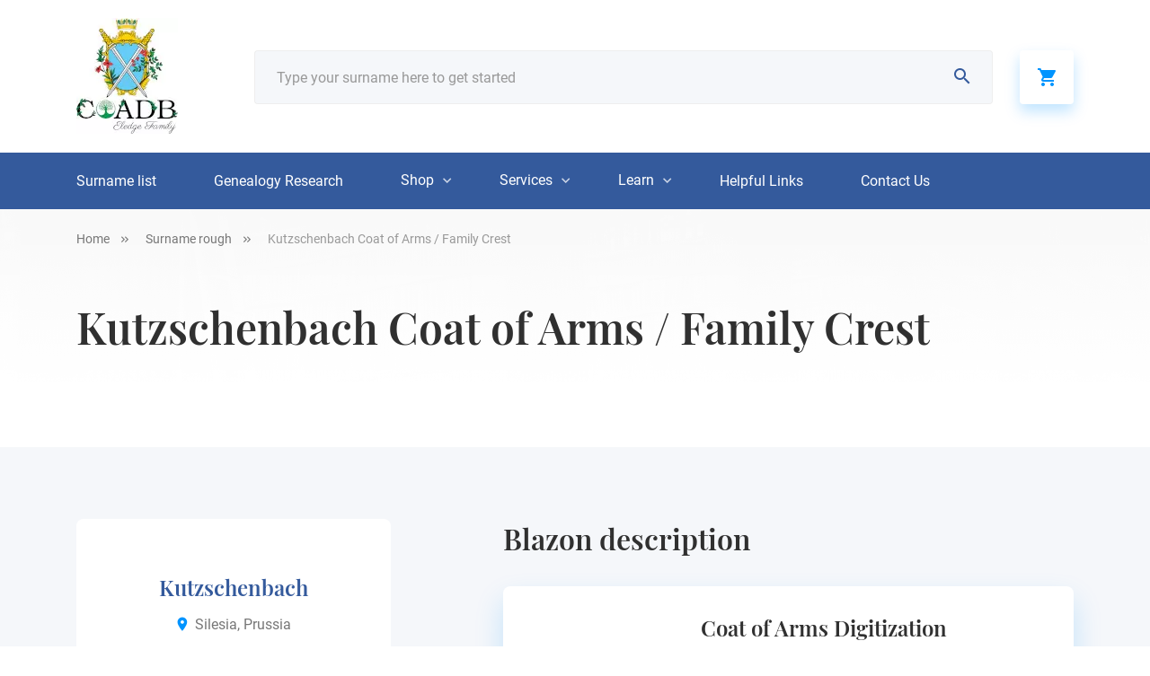

--- FILE ---
content_type: text/css
request_url: https://coadb.com/wp-content/themes/coadb/css/product.css?ver=6.9
body_size: 992
content:
/* ------------------ bath mat ------------------ */

/* product on home page */
.card.printable.product-bath-mat img.top__image {
    top: 47%;
    width: 50%;
}

/* list all products store page */
.card.add-cart.printable.product-bath-mat img.top__image,
.card.small.printable.product-bath-mat img.top__image {
    top: 45%;
    width: 50%;
}

/* product detail page */
.product-main-section .product_tag-bath-mat .top__image {
    top: 10%;
    width: 37%;
}

/* shopping cart display */
.cart-section .block-shopping-list .row-item.bath-mat .cart--image {
    position: relative;
}
.cart-section .block-shopping-list .row-item.bath-mat .cart--image .top__image {
    position: absolute;
    top: 17%;
    left: 50%;
    -webkit-transform: translateX(-50%);
    transform: translateX(-50%);
    width: 45%;
}

/* Checkout cart summary */
.checkout-section .block-cart-sum li.bath-mat .top__image,
.cta-sidebar .block-cart-sum li.bath-mat .top__image {
    position: absolute;
    top: 17%;
    left: 50%;
    -webkit-transform: translateX(-50%);
    transform: translateX(-50%);
    width: 45%;
}

/* ------------------ pewter-ornament ------------------ */

/* product on home page */
.card.printable.product-pewter-ornament img.top__image {
   	top: 42%;
    left: 34.5%;
	width: 10%;
}

/* list all products store page */
.card.add-cart.printable.product-pewter-ornament img.top__image,
.card.small.printable.product-pewter-ornament img.top__image {
    top: 42%;
    left: 34.5%;
	width: 10%;
}

/* product detail page */
.product-main-section .product_tag-pewter-ornament .top__image {
    top: 32%;
    left: 36%;
	width: 9%;
}

/* shopping cart display */
.cart-section .block-shopping-list .row-item.pewter-ornament .cart--image {
    position: relative;
}
.cart-section .block-shopping-list .row-item.pewter-ornament .cart--image .top__image {
    position: absolute;
    top: 36%;
    left: 34%;
    -webkit-transform: translateX(-50%);
    transform: translateX(-50%);
    width: 9%;
}

/* Checkout cart summary */
.checkout-section .block-cart-sum li.pewter-ornament .top__image,
.cta-sidebar .block-cart-sum li.pewter-ornament .top__image {
    position: absolute;
    top: 36%;
    left: 34%;
    -webkit-transform: translateX(-50%);
    transform: translateX(-50%);
    width: 9%;
}

/* ------------------ puzzle ------------------ */

/* product on home page */
.card.printable.product-puzzle img.top__image {
    top: 48%;
    left: 50%;
	width: 65%;
}

/* list all products store page */
.card.add-cart.printable.product-puzzle img.top__image,
.card.small.printable.product-puzzle img.top__image {
    top: 48%;
    left: 50%;
	width: 65%;
}

/* product detail page */
.product-main-section .product_tag-puzzle .top__image {
    top: 7%;
    left: 50%;
	width: 70%;
}

/* shopping cart display */
.cart-section .block-shopping-list .row-item.puzzle .cart--image {
    position: relative;
}
.cart-section .block-shopping-list .row-item.puzzle .cart--image .top__image {
    position: absolute;
    -webkit-transform: translateX(-50%);
    transform: translateX(-50%);
    top: 10%;
    left: 50%;
	width: 60%;
}

/* Checkout cart summary */
.checkout-section .block-cart-sum li.puzzle .top__image,
.cta-sidebar .block-cart-sum li.puzzle .top__image {
    position: absolute;
    -webkit-transform: translateX(-50%);
    transform: translateX(-50%);
    top: 10%;
    left: 50%;
	width: 60%;
}

/* ------------------ notebook ------------------ */

/* product on home page */
.card.printable.product-notebook img.top__image {
    top: 50%;
    left: 52%;
	width: 50%;
}

/* list all products store page */
.card.add-cart.printable.product-notebook img.top__image,
.card.small.printable.product-notebook img.top__image {
    top: 48%;
    left: 52%;
	width: 65%;
}

/* product detail page */
.product-main-section .product_tag-notebook .top__image {
    top: 13%;
    left: 52%;
	width: 60%;
}

/* shopping cart display */
.cart-section .block-shopping-list .row-item.notebook .cart--image {
    position: relative;
}
.cart-section .block-shopping-list .row-item.notebook .cart--image .top__image {
    position: absolute;
    -webkit-transform: translateX(-50%);
    transform: translateX(-50%);
    top: 10%;
    left: 52%;
	width: 60%;
}

/* Checkout cart summary */
.checkout-section .block-cart-sum li.notebook .top__image,
.cta-sidebar .block-cart-sum li.notebook .top__image {
    position: absolute;
    -webkit-transform: translateX(-50%);
    transform: translateX(-50%);
    top: 10%;
    left: 52%;
	width: 60%;
}

/* ------------------ tote-bag ------------------ */

/* product on home page */
.card.printable.product-tote-bag img.top__image {
    top: 72%;
    left: 54%;
	width: 35%;
}

/* list all products store page */
.card.add-cart.printable.product-tote-bag img.top__image,
.card.small.printable.product-tote-bag img.top__image {
    top: 70%;
    left: 54%;
	width: 35%;
}

/* product detail page */
.product-main-section .product_tag-tote-bag .top__image {
    top: 59%;
    left: 55%;
	width: 30%;
}

/* shopping cart display */
.cart-section .block-shopping-list .row-item.tote-bag .cart--image {
    position: relative;
}
.cart-section .block-shopping-list .row-item.tote-bag .cart--image .top__image {
    position: absolute;
    -webkit-transform: translateX(-50%);
    transform: translateX(-50%);
    top: 50%;
    left: 55%;
	width: 30%;
}

/* Checkout cart summary */
.checkout-section .block-cart-sum li.tote-bag .top__image,
.cta-sidebar .block-cart-sum li.tote-bag .top__image {
    position: absolute;
    -webkit-transform: translateX(-50%);
    transform: translateX(-50%);
    top: 50%;
    left: 55%;
	width: 30%;
}

/* ------------------ glass-ornament ------------------ */

/* product on home page */
.card.printable.product-glass-ornament img.top__image {
    top: 51%;
    left: 51.5%;
	width: 37%;
}

/* list all products store page */
.card.add-cart.printable.product-glass-ornament img.top__image,
.card.small.printable.product-glass-ornament img.top__image {
    top: 50%;
    left: 51.5%;
	width: 37%;
}

/* product detail page */
.product-main-section .product_tag-glass-ornament .top__image {
    top: 29%;
    left: 51%;
	width: 37%;
}

/* shopping cart display */
.cart-section .block-shopping-list .row-item.glass-ornament .cart--image {
    position: relative;
}
.cart-section .block-shopping-list .row-item.glass-ornament .cart--image .top__image {
    position: absolute;
    -webkit-transform: translateX(-50%);
    transform: translateX(-50%);
    top: 24%;
    left: 52%;
	width: 37%;
}

/* Checkout cart summary */
.checkout-section .block-cart-sum li.glass-ornament .top__image,
.cta-sidebar .block-cart-sum li.glass-ornament .top__image {
    position: absolute;
    -webkit-transform: translateX(-50%);
    transform: translateX(-50%);
    top: 24%;
    left: 52%;
	width: 37%;
}

/* ------------------ blanket ------------------ */

/* product on home page */
.card.printable.product-blanket img.top__image {
    top: 51%;
    left: 50%;
	width: 60%;
}

/* list all products store page */
.card.add-cart.printable.product-blanket img.top__image,
.card.small.printable.product-blanket img.top__image {
    top: 50%;
    left: 51%;
	width: 63%;
}

/* product detail page */
.product-main-section .product_tag-blanket .top__image {
    top: 16%;
    left: 51%;
	width: 60%;
}

/* shopping cart display */
.cart-section .block-shopping-list .row-item.blanket .cart--image {
    position: relative;
}
.cart-section .block-shopping-list .row-item.blanket .cart--image .top__image {
    position: absolute;
    -webkit-transform: translateX(-50%);
    transform: translateX(-50%);
    top: 11%;
    left: 52%;
	width: 60%;
}

/* Checkout cart summary */
.checkout-section .block-cart-sum li.blanket .top__image,
.cta-sidebar .block-cart-sum li.blanket .top__image {
    position: absolute;
    -webkit-transform: translateX(-50%);
    transform: translateX(-50%);
    top: 11%;
    left: 52%;
	width: 60%;
}

/* ------------------ shower curtain ------------------ */

/* product on home page */
.card.printable.product-shower img.top__image {
    top: 49%;
    left: 52%;
	width: 60%;
}

/* list all products store page */
.card.add-cart.printable.product-shower img.top__image,
.card.small.printable.product-shower img.top__image {
    top: 49%;
    left: 52%;
	width: 63%;
}

/* product detail page */
.product-main-section .product_tag-shower .top__image {
    top: 17%;
    left: 51%;
	width: 60%;
}

/* shopping cart display */
.cart-section .block-shopping-list .row-item.shower .cart--image {
    position: relative;
}
.cart-section .block-shopping-list .row-item.shower .cart--image .top__image {
    position: absolute;
    -webkit-transform: translateX(-50%);
    transform: translateX(-50%);
    top: 11%;
    left: 53%;
	width: 60%;
}

/* Checkout cart summary */
.checkout-section .block-cart-sum li.shower .top__image,
.cta-sidebar .block-cart-sum li.shower .top__image {
    position: absolute;
    -webkit-transform: translateX(-50%);
    transform: translateX(-50%);
    top: 11%;
    left: 53%;
	width: 60%;
}

/* ------------------ speaker ------------------ */

/* product on home page */
.card.printable.product-speaker img.top__image {
    top: 53%;
    left: 51%;
	width: 36%;
}

/* list all products store page */
.card.add-cart.printable.product-speaker img.top__image,
.card.small.printable.product-speaker img.top__image {
    top: 51%;
    left: 51%;
	width: 36%;
}

/* product detail page */
.product-main-section .product_tag-speaker .top__image {
    top: 29%;
    left: 51%;
	width: 35%;
}

/* shopping cart display */
.cart-section .block-shopping-list .row-item.speaker .cart--image {
    position: relative;
}
.cart-section .block-shopping-list .row-item.speaker .cart--image .top__image {
    position: absolute;
    -webkit-transform: translateX(-50%);
    transform: translateX(-50%);
    top: 31%;
    left: 50%;
	width: 30%;
}

/* Checkout cart summary */
.checkout-section .block-cart-sum li.speaker .top__image,
.cta-sidebar .block-cart-sum li.speaker .top__image {
    position: absolute;
    -webkit-transform: translateX(-50%);
    transform: translateX(-50%);
     top: 31%;
    left: 51%;
	width: 30%;
}

